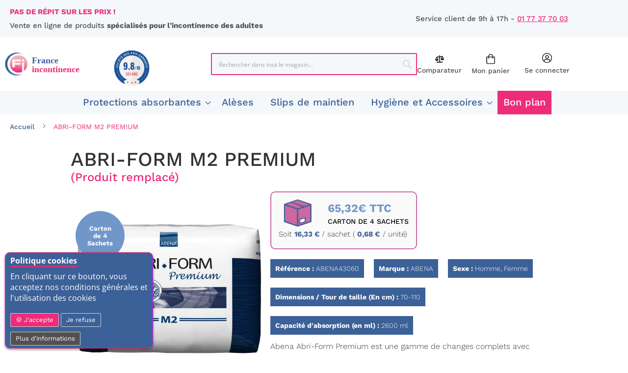

--- FILE ---
content_type: text/css
request_url: https://www.france-incontinence.fr/static/version1769416251/frontend/FranceIncontinence/FranceIncontinenceTheme/fr_FR/Incomed_Survey/css/step.min.css
body_size: 129
content:
.container__steps{display:flex;height:3.5vw;flex-direction:column;justify-content:center;align-items:center}@media (max-width:580px){.container__steps{margin-top:50px}}.container__steps .container__progress-steps{display:flex;flex-wrap:nowrap;justify-content:space-between;position:relative;max-width:100%;width:500px;margin:15px 0;margin-top:100px}@media (max-width:580px){.container__steps .container__progress-steps{width:80%}}.container__steps .container__progress-steps:before{position:absolute;content:"";width:100%;height:3px;top:50%;left:0;transform:translate(0,-50%);background-color:#f0f0f2;z-index:-1}.container__steps .step-progression{position:absolute;width:25%;height:3px;top:50%;left:0;transform:translate(0,-50%);background-color:#7197ca;transition:width .4s ease-in;z-index:1}.container__steps .step-number{width:70px;height:70px;border:3px solid #f0f0f2;border-radius:50%;text-align:center;display:flex;justify-content:center;align-items:center;background:#fff;z-index:1;transition:border .4s ease-in}@media (max-width:580px){.container__steps .step-number{width:65px;height:65px;font-size:12px}}.container__steps .step-number.active{border:3px solid #7197ca;color:#7197ca}

--- FILE ---
content_type: image/svg+xml
request_url: https://www.france-incontinence.fr/static/version1769416251/frontend/FranceIncontinence/FranceIncontinenceTheme/fr_FR/images/icons/cc-visa-brands.svg
body_size: 336
content:
<svg xmlns="http://www.w3.org/2000/svg" width="40.151" height="31.229" viewBox="0 0 40.151 31.229">
  <path id="cc-visa-brands" d="M32.769,45.893s.53,2.593.648,3.137H31.089C31.32,48.409,32.2,46,32.2,46c-.014.021.23-.634.369-1.039l.2.934Zm7.382-10.547V59.883a3.347,3.347,0,0,1-3.346,3.346H3.346A3.347,3.347,0,0,1,0,59.883V35.346A3.347,3.347,0,0,1,3.346,32h33.46A3.347,3.347,0,0,1,40.151,35.346ZM10.63,52.856l4.406-10.819H12.073l-2.74,7.389-.3-1.5-.976-4.977a1.166,1.166,0,0,0-1.269-.913H2.279l-.049.216a11.062,11.062,0,0,1,2.942,1.192l2.5,9.411Zm6.58.014,1.757-10.833h-2.8L14.415,52.87h2.8Zm9.752-3.541c.014-1.234-.739-2.175-2.349-2.949-.983-.495-1.582-.83-1.582-1.338.014-.46.509-.934,1.61-.934a4.8,4.8,0,0,1,2.084.411l.251.119L27.36,42.3a6.961,6.961,0,0,0-2.509-.46c-2.767,0-4.712,1.478-4.726,3.583-.021,1.554,1.394,2.419,2.454,2.942,1.08.53,1.45.878,1.45,1.345-.014.725-.878,1.06-1.68,1.06a5.584,5.584,0,0,1-2.628-.579l-.369-.174-.39,2.433a8.553,8.553,0,0,0,3.123.579c2.942.007,4.859-1.45,4.88-3.694Zm9.843,3.541L34.547,42.038H32.379a1.379,1.379,0,0,0-1.464.9L26.754,52.87H29.7s.481-1.338.586-1.624h3.6c.084.383.335,1.624.335,1.624Z" transform="translate(0 -32)" fill="#3c6198"/>
</svg>


--- FILE ---
content_type: application/javascript
request_url: https://www.france-incontinence.fr/static/version1769416251/frontend/FranceIncontinence/FranceIncontinenceTheme/fr_FR/Incomed_SideBarHome/js/sidebar.min.js
body_size: 334
content:
require(['jquery','jquery/ui'],function($){jQuery(document).ready(function(){const queryString=window.location.search;const urlParams=new URLSearchParams(queryString);if(urlParams.has('survey')){const survey=urlParams.get('survey');if(survey=='true'){console.log("Chargement du survey");document.getElementById('beginSurveyHome').click();$("#beginSurveyHome").attr("onclick");setTimeout(()=>{document.getElementById('beginSurveyHome').click();$("#beginSurveyHome").attr("onclick");},"3000")}}
$('.btn__display').on('mouseenter',function(){if($(this).siblings().css("display")==="none"){$('.modal').css('display','none');$(this).siblings().css("display","block");}else{$('.modal').css('display','none');}});$('.btn__display').on('mouseleave',function(){$('.modal').css('display','none');$(this).siblings().css("display","none");});$('.btn__close_info').on('click',function(){$('.modal').css('display','none');});$('.btn__open_sidebar').on('click',function(){$('.home__sidebar').css('width','50px');$('.btn__open_sidebar').css('display','none');$('.btn__close_sidebar').css('display','block');});$('.btn__close_sidebar').on('click',function(){$('.home__sidebar').css('width','0px');$('.btn__open_sidebar').css('display','block');$('.btn__close_sidebar').css('display','none');});$('.nav-toggle').on('click',function(){$('.home__sidebar').css('width','0px');$('.btn__open_sidebar').css('display','block');$('.btn__close_sidebar').css('display','none');});$('#nb_wish_sidebar').hide();$.ajaxSetup({'cache':true});$.get("/customer/section/load/?sections=wishlist&update_section_id=false",function(data){let valueWishList=data.wishlist.counter;if(valueWishList){let valueItem=valueWishList.substring(0,1);if(parseInt(valueItem)>0){$('#nb_wish_sidebar').text(valueItem);$('#nb_wish_sidebar').show();}}});$('#nb_comp_sidebar').hide();$.ajaxSetup({'cache':true});$.get("/customer/section/load/?sections=compare-products&update_section_id=false",function(data){let valueComparateur=data['compare-products'].count;if(valueComparateur){let valueItem=valueComparateur;if(parseInt(valueItem)>0){$('#nb_comp_sidebar').text(valueItem);$('#nb_comp_sidebar').show();}}});});});

--- FILE ---
content_type: image/svg+xml
request_url: https://www.france-incontinence.fr/static/version1769416251/frontend/FranceIncontinence/FranceIncontinenceTheme/fr_FR/images/icons/shipping-fast-regular.svg
body_size: 210
content:
<svg xmlns="http://www.w3.org/2000/svg" width="41.286" height="33.029" viewBox="0 0 41.286 33.029">
  <path id="shipping-fast-regular" d="M40.254,23.74H39.222V16.25a4.671,4.671,0,0,0-1.361-3.284L32.449,7.554a4.682,4.682,0,0,0-3.284-1.361H26.836V3.613A3.615,3.615,0,0,0,23.224,0H7.741A3.615,3.615,0,0,0,4.129,3.613v2.58H.516A.518.518,0,0,0,0,6.709V7.741a.518.518,0,0,0,.516.516H16a.518.518,0,0,0,.516-.516V6.709A.518.518,0,0,0,16,6.193H7.225V3.613A.518.518,0,0,1,7.741,3.1H23.224a.518.518,0,0,1,.516.516V23.74H15.657A6.1,6.1,0,0,0,7.225,21.5V18.579h-3.1v8.257a6.193,6.193,0,0,0,12.386,0h8.257a6.193,6.193,0,0,0,12.386,0h3.1A1.035,1.035,0,0,0,41.286,25.8V24.772A1.035,1.035,0,0,0,40.254,23.74ZM10.322,29.933a3.1,3.1,0,1,1,3.1-3.1A3.1,3.1,0,0,1,10.322,29.933ZM26.836,9.289h2.329a1.586,1.586,0,0,1,1.1.452l4.709,4.709H26.836Zm4.129,20.643a3.1,3.1,0,1,1,3.1-3.1A3.1,3.1,0,0,1,30.965,29.933Zm5.161-6.509a6.15,6.15,0,0,0-9.289-1.174v-4.7h9.289ZM16.515,16V14.966A.518.518,0,0,0,16,14.45H.516A.518.518,0,0,0,0,14.966V16a.518.518,0,0,0,.516.516H16A.518.518,0,0,0,16.515,16Zm1.548-3.613a.518.518,0,0,0,.516-.516V10.838a.518.518,0,0,0-.516-.516H2.58a.518.518,0,0,0-.516.516V11.87a.518.518,0,0,0,.516.516Z" fill="#3c6198"/>
</svg>


--- FILE ---
content_type: image/svg+xml
request_url: https://www.france-incontinence.fr/static/version1769416251/frontend/FranceIncontinence/FranceIncontinenceTheme/fr_FR/images/logo.svg
body_size: 6896
content:
<svg xmlns="http://www.w3.org/2000/svg" xmlns:xlink="http://www.w3.org/1999/xlink" width="189" height="55" viewBox="0 0 189 55">
  <defs>
    <pattern id="pattern" width="1" height="1" viewBox="0 0 55 55">
      <image preserveAspectRatio="xMidYMid slice" width="173.938" height="55" xlink:href="[data-uri]"/>
    </pattern>
  </defs>
  <g id="logo" transform="translate(-15 -15)">
    <rect id="_1e3926552d33e5acf3a854fd052e93d7" data-name="1e3926552d33e5acf3a854fd052e93d7" width="55" height="55" transform="translate(15 15)" fill="url(#pattern)"/>
    <text id="France" transform="translate(76 41)" fill="#3c6198" font-size="20" font-family="WorkSans-SemiBold, Work Sans" font-weight="600"><tspan x="0" y="0">France</tspan></text>
    <text id="incontinence" transform="translate(76 61)" fill="#ee2c7a" font-size="20" font-family="WorkSans-SemiBold, Work Sans" font-weight="600"><tspan x="0" y="0">incontinence</tspan></text>
  </g>
</svg>


--- FILE ---
content_type: image/svg+xml
request_url: https://www.france-incontinence.fr/static/version1769416251/frontend/FranceIncontinence/FranceIncontinenceTheme/fr_FR/images/icons/badge-percent-duotone.svg
body_size: 97
content:
<svg id="badge-percent-duotone" xmlns="http://www.w3.org/2000/svg" width="39.898" height="39.899" viewBox="0 0 39.898 39.899">
  <path id="Tracé_25" data-name="Tracé 25" d="M39.889,19.94a6.858,6.858,0,0,0-4.45-6.421,6.857,6.857,0,0,0-9.078-9.078,6.857,6.857,0,0,0-12.842,0,6.857,6.857,0,0,0-9.078,9.078,6.857,6.857,0,0,0,0,12.842,6.857,6.857,0,0,0,9.078,9.078,6.857,6.857,0,0,0,12.842,0,6.857,6.857,0,0,0,9.078-9.078,6.857,6.857,0,0,0,4.45-6.421ZM14.953,12.46a2.494,2.494,0,1,1-2.494,2.494A2.494,2.494,0,0,1,14.953,12.46Zm.957,14.155a1.247,1.247,0,0,1-1.763,0l-.881-.881a1.247,1.247,0,0,1,0-1.763l10.7-10.7a1.247,1.247,0,0,1,1.763,0l.881.881a1.247,1.247,0,0,1,0,1.763Zm9.018.807a2.494,2.494,0,1,1,2.494-2.494A2.494,2.494,0,0,1,24.928,27.421Z" transform="translate(0.009 0.009)" fill="#3c6198"/>
  <path id="Tracé_26" data-name="Tracé 26" d="M162.494,160A2.494,2.494,0,1,1,160,162.494,2.494,2.494,0,0,1,162.494,160Zm.957,14.155a1.247,1.247,0,0,1-1.763,0l-.881-.881a1.247,1.247,0,0,1,0-1.763l10.7-10.7a1.247,1.247,0,0,1,1.763,0l.881.881a1.247,1.247,0,0,1,0,1.763Zm9.018.807a2.494,2.494,0,1,1,2.494-2.494A2.494,2.494,0,0,1,172.468,174.962Z" transform="translate(-147.531 -147.531)" fill="#f4f8fb"/>
</svg>


--- FILE ---
content_type: image/svg+xml
request_url: https://www.france-incontinence.fr/static/version1769416251/frontend/FranceIncontinence/FranceIncontinenceTheme/fr_FR/images/icons/shopping-bag-regular.svg
body_size: -22
content:
<svg xmlns="http://www.w3.org/2000/svg" width="18.714" height="21.388" viewBox="0 0 18.714 21.388">
  <path id="shopping-bag-regular" d="M14.7,5.347a5.347,5.347,0,1,0-10.694,0H0v12.7a3.342,3.342,0,0,0,3.342,3.342H15.373a3.342,3.342,0,0,0,3.342-3.342V5.347ZM9.357,2.005A3.346,3.346,0,0,1,12.7,5.347H6.015A3.346,3.346,0,0,1,9.357,2.005Zm7.352,16.041a1.338,1.338,0,0,1-1.337,1.337H3.342a1.338,1.338,0,0,1-1.337-1.337V7.352H4.01V9.023a1,1,0,0,0,2.005,0V7.352H12.7V9.023a1,1,0,0,0,2.005,0V7.352h2.005Z" fill="#434343"/>
</svg>


--- FILE ---
content_type: application/javascript
request_url: https://www.france-incontinence.fr/static/version1769416251/frontend/FranceIncontinence/FranceIncontinenceTheme/fr_FR/Incomed_Survey/js/step.min.js
body_size: 51
content:
require(['jquery','jquery/ui'],function($){$(document).ready(function(){var prevBtn=document.getElementById('prevBtn');var nextBtn=document.getElementById('nextBtn');var stepNumbers=document.querySelectorAll(".step-number");var stepProgression=document.querySelector("#stepProgression");let currentStep=1;function update(){var visibleInput=$('.form-group.visible');var step=visibleInput.attr('data-step');var stepNum=parseInt(step);currentStep=stepNum;prevBtn.disabled=false;nextBtn.disabled=false;if(currentStep<=1){currentStep=1;prevBtn.disabled=true;}else if(currentStep>=stepNumbers.length){currentStep=stepNumbers.length;nextBtn.disabled=true;}
stepNumbers.forEach((step,i)=>{if(currentStep>i){step.classList.add("active");}else{step.classList.remove("active");}});stepProgression.style.width=((currentStep-1)/(stepNumbers.length-1))*98+"%";};});})

--- FILE ---
content_type: application/javascript
request_url: https://www.france-incontinence.fr/static/version1769416251/frontend/FranceIncontinence/FranceIncontinenceTheme/fr_FR/js/main.min.js
body_size: 151
content:
require(["jquery","jquery/ui"],function($){$(window).scroll(function(){if($(window).width()>915){var header=$(".nav-sections"),scroll=$(window).scrollTop();if(scroll>=100){header.addClass("fixed");$(".cart-item-content").show();}else{header.removeClass("fixed");$(".cart-item-content").hide();}}});var url=window.location.href;if(url.indexOf("marque=506")>-1&&url.indexOf("page/marque/index")>-1){var marqueDiv=$("div.filter-options-title:contains('Marque')");var param=url.split('?');marqueDiv.parent().css("display","none");$("span.base").text("Destockage Massif Ontex");$("span.base").css("visibility","visible");var textOntex=$("<div class='ontex-text'>Un stock de PROTECTIONS ONTEX à saisir au meilleur prix !</div>");$("div.page.messages").append(textOntex);}});

--- FILE ---
content_type: image/svg+xml
request_url: https://www.france-incontinence.fr/static/version1769416251/frontend/FranceIncontinence/FranceIncontinenceTheme/fr_FR/images/icons/user-circle-light.svg
body_size: 78
content:
<svg xmlns="http://www.w3.org/2000/svg" width="20.495" height="20.495" viewBox="0 0 20.495 20.495">
  <path id="user-circle-light" d="M10.247,8A10.247,10.247,0,1,0,20.495,18.247,10.246,10.246,0,0,0,10.247,8Zm5.289,17.42a8.859,8.859,0,0,1-10.578,0v-.562A2.647,2.647,0,0,1,7.6,22.214a12.02,12.02,0,0,0,2.644.471,12.021,12.021,0,0,0,2.644-.471,2.647,2.647,0,0,1,2.644,2.644ZM16.8,24.284a3.954,3.954,0,0,0-3.909-3.392c-.847,0-1.256.471-2.644.471s-1.793-.471-2.644-.471a3.954,3.954,0,0,0-3.909,3.392,8.925,8.925,0,1,1,13.107,0ZM10.247,12.628a3.636,3.636,0,1,0,3.636,3.636A3.636,3.636,0,0,0,10.247,12.628Zm0,5.95a2.314,2.314,0,1,1,2.314-2.314A2.315,2.315,0,0,1,10.247,18.578Z" transform="translate(0 -8)"/>
</svg>


--- FILE ---
content_type: application/javascript
request_url: https://www.france-incontinence.fr/static/version1769416251/frontend/FranceIncontinence/FranceIncontinenceTheme/fr_FR/Boolfly_Base/js/mage/dataPost.min.js
body_size: 972
content:
define(['jquery','mage/template','Magento_Ui/js/modal/confirm','jquery-ui-modules/widget'],function($,mageTemplate,uiConfirm){'use strict';$.widget('mage.dataPost',{options:{formTemplate:'<form action="<%- data.action %>" method="post">'+'<% _.each(data.data, function(value, index) { %>'+'<input name="<%- index %>" value="<%- value %>">'+'<% }) %></form>',postTrigger:['a[data-post]','button[data-post]','span[data-post]'],formKeyInputSelector:'input[name="form_key"]'},_create:function(){this._bind();},_bind:function(){var events={};$.each(this.options.postTrigger,function(index,value){events['click '+value]='_postDataAction';});this._on(events);},_postDataAction:function(e){var params=$(e.currentTarget).data('post');e.preventDefault();this.postData(params,$(e.currentTarget));},postData:function(params,element){var formKey=$(this.options.formKeyInputSelector).val(),$form,input;if(formKey){params.data['form_key']=formKey;}
$form=$(mageTemplate(this.options.formTemplate,{data:params}));if(params.files){$form[0].enctype='multipart/form-data';$.each(params.files,function(key,files){if(files instanceof FileList){input=document.createElement('input');input.type='file';input.name=key;input.files=files;$form[0].appendChild(input);}});}
if(params.data.confirmation){uiConfirm({content:params.data.confirmationMessage,actions:{confirm:function(){$form.appendTo('body').hide().submit();}}});}else if(params.data.isAjax&&element){if(!element.hasClass('active')){$.ajax({type:'POST',url:params.action,data:params.data,showLoader:params.data.showLoader,beforeSend:function(){element.trigger('mage_data_post_before_send');$('.page.messages').css('display','none');}}).done(function(data){element.trigger('mage_data_post_done',data);let msg_title;msg_title="<h2 class='text-rose text-bold'>Votre produit a été ajouté à votre sélection.</h2>";var popup=$('<div class="add-to-cart-dialog"/>').html(msg_title).modal({modalClass:'add-to-cart-popup wish',buttons:[{text:'Continuer les achats',class:'btn action-secondary action-dismiss',click:function(){this.closeModal();},touch:function(){this.closeModal();}},{text:'Voir votre sélection',class:'btn action-primary action-accept',click:function(){window.location=window.location.origin+"/wishlist/"},touch:function(){window.location=window.location.origin+"/wishlist/"}}]});popup.modal('openModal');$('#nb_wish_sidebar').addClass('btn_ajax_breathing');if($('#nb_wish_sidebar').is(':empty')||$.trim($("#nb_wish_sidebar").html())==''){var val='0';}else{var val=$('#nb_wish_sidebar').text();}
val=parseInt(val)+1;$('#nb_wish_sidebar').text(val);$('#nb_wish_sidebar').css('display','block');setTimeout(()=>{$('#nb_wish_sidebar').removeClass("btn_ajax_breathing");},10000);}).fail(function(){element.trigger('mage_data_post_fail');});}}else{$form.appendTo('body').hide().submit();}}});$(document).dataPost();return $.mage.dataPost;});

--- FILE ---
content_type: image/svg+xml
request_url: https://www.france-incontinence.fr/static/version1769416251/frontend/FranceIncontinence/FranceIncontinenceTheme/fr_FR/images/icons/phone-volume-solid.svg
body_size: 175
content:
<svg xmlns="http://www.w3.org/2000/svg" width="25.557" height="34.076" viewBox="0 0 25.557 34.076">
  <path id="phone-volume-solid" d="M6.478,33.741a22.114,22.114,0,0,1,0-31.276A1.144,1.144,0,0,1,7.893,2.3L12.207,5a1.144,1.144,0,0,1,.456,1.395l-.91,2.276-1.247,3.117A1.144,1.144,0,0,1,9.33,12.5l-3.714-.371a17.679,17.679,0,0,0,0,11.947L9.33,23.7a1.144,1.144,0,0,1,1.176.713l2.157,5.392a1.144,1.144,0,0,1-.456,1.395L7.893,33.9a1.144,1.144,0,0,1-1.415-.161ZM16.447,6.354a4.263,4.263,0,0,1,0,4.33.8.8,0,0,1-1.246.172l-.4-.381a.8.8,0,0,1-.15-.959,2.366,2.366,0,0,0,.241-.838,1.989,1.989,0,0,0-.241-1.155.8.8,0,0,1,.15-.959l.4-.381A.8.8,0,0,1,16.447,6.354ZM22.556.285a12.8,12.8,0,0,1,0,16.467.8.8,0,0,1-1.168.062L21,16.445a.8.8,0,0,1-.062-1.09,10.664,10.664,0,0,0,0-13.672A.8.8,0,0,1,21,.593l.386-.37a.8.8,0,0,1,1.168.062ZM19.5,3.276a8.531,8.531,0,0,1,0,10.485.8.8,0,0,1-1.188.087l-.387-.371a.8.8,0,0,1-.086-1.06,6.4,6.4,0,0,0,0-7.8.8.8,0,0,1,.086-1.06l.387-.371a.8.8,0,0,1,1.188.087Z" transform="translate(0)" fill="#3c6198"/>
</svg>
